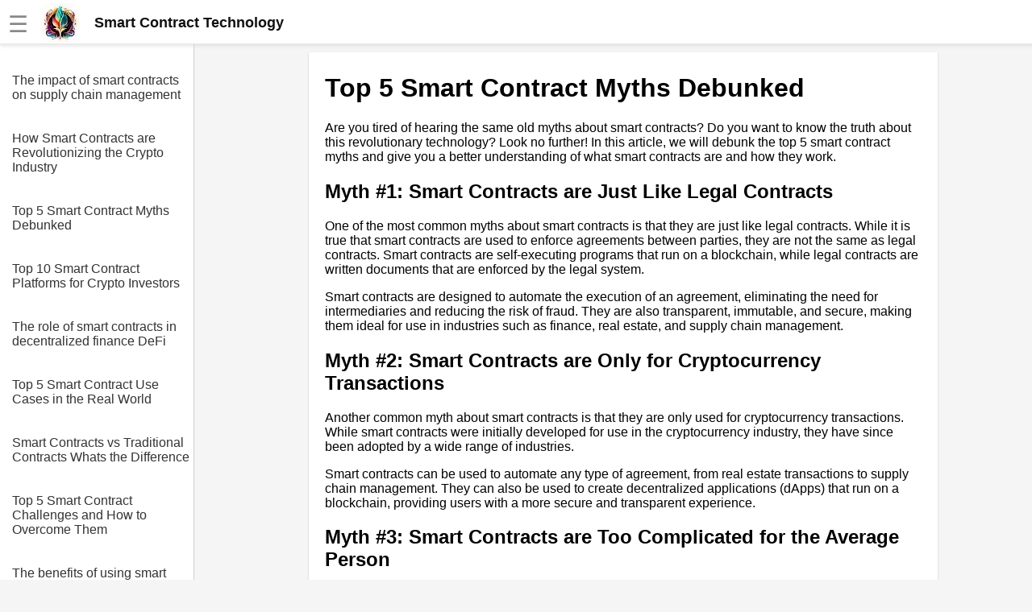

--- FILE ---
content_type: text/html
request_url: https://smartcontract.technology/article/Top_5_Smart_Contract_Myths_Debunked.html
body_size: 5327
content:
<!DOCTYPE html><html lang="en"><head><meta charset="UTF-8"><meta name="viewport" content="width=device-width,initial-scale=1"><link rel="icon" type="image/png" href="[data-uri]"><title>Top 5 Smart Contract Myths Debunked</title><meta name="description" content=""><style>body{margin:0;font-family:Arial,sans-serif;background-color:#f5f5f5}.header{width:100%;height:55px;display:flex;position:fixed;align-items:center;padding:0 10px;background:#fff;box-shadow:rgba(220,220,220,.5) 0 3px 3px 0,#e6e6e6 0 -1px 0 0 inset;z-index:1}.additional{display:block;color:#135;font-size:18px;line-height:1rem text-decoration: none}a.additional{text-decoration:none}.header.fixed{position:fixed;top:0;left:0}.header a{color:#777;font-weight:700;text-decoration:none;margin-left:20px}.header a:hover{color:#333}.header .dropdown{position:relative;display:inline-block}.header .dropdown-content,.submenu,.submenu-content{display:none;position:absolute;min-width:160px;background:#fff;box-shadow:0 8px 16px 0 rgba(0,0,0,.2);z-index:1000}.header .dropdown-content a{padding:12px 16px;text-decoration:none;display:block}.header .dropdown-content .submenu{display:none;position:relative}.header .dropdown-content .submenu-content{display:none;position:absolute;left:100%;top:0}.dropdown:active .dropdown-content,.dropdown:hover .dropdown-content{display:block}.topic:active .submenu,.topic:hover .submenu{display:block;left:90%}.submenu:active .submenu-content,.submenu:hover .submenu-content{display:block}.menu-toggle{display:none}.sidebar{background-color:#fff;height:100%;width:240px;position:fixed;border-right:1px solid #cfcfcf;top:0;left:0;padding-top:75px;overflow-y:auto;transition:width .3s;display:none}.sidebar a{color:#333;display:block;text-decoration:none;padding-top:1rem;margin-left:15px}.content{position:relative;top:55px;padding:10px 5px 0 30px;background-color:#f5f5f5;margin-left:241px;display:flex;justify-content:center}.article{width:740px;background-color:#fff;padding:5px 20px 0 20px}.menu-toggle:checked~.sidebar{width:0;display:hidden}.menu-toggle:checked~.content{left:0;margin-left:0}@media screen and (max-width:800px){.article{width:100%}.menu-toggle{display:inline;position:absolute;display:transparent}.menu-toggle:checked~.header{left:241px}.menu-toggle:checked~.article{display:none}.menu-toggle:checked~.content{display:none;margin-left:241px}.content{margin-left:0;padding:0;padding-top:20px}.menu-toggle:checked~.sidebar{width:100%;display:block}}.img-fluid{max-width:100%;height:auto}#hamburger{font-size:28px;color:#888;margin-top:5px}.nice{border-bottom-left-radius:max(0,min(9px,-999900% + 17855700px)) 9px;border-bottom-right-radius:max(0,min(9px,-999900% + 17855700px)) 9px;border-top-left-radius:max(0,min(9px,-999900% + 17855700px)) 9px;border-top-right-radius:max(0,min(9px,-999900% + 17855700px)) 9px;box-shadow:rgba(0,0,0,.2) 0 1px 2px 0;font-family:Helvetica,Arial,sans-serif;overflow-x:hidden}</style><script></script></head><body><input type="checkbox" id="menu-toggle" class="menu-toggle"><label for="menu-toggle"><div class="header"><span id="hamburger">☰</span>&emsp;<a href="/" style="margin:0;padding:0;color:#111;font-size:18px;line-height:0"><div style="display:flex;align-items:center"><img alt="logo" src="https://jimmyr.com/logo.webp" style="height:48px;width:48px"> &emsp;<div>Smart Contract Technology</div></div></a></div></label><div class="sidebar"><a href='/article/The_impact_of_smart_contracts_on_supply_chain_management.html'>The impact of smart contracts on supply chain management</a>
<a href='/article/How_Smart_Contracts_are_Revolutionizing_the_Crypto_Industry.html'>How Smart Contracts are Revolutionizing the Crypto Industry</a>
<a href='/article/Top_5_Smart_Contract_Myths_Debunked.html'>Top 5 Smart Contract Myths Debunked</a>
<a href='/article/Top_10_Smart_Contract_Platforms_for_Crypto_Investors.html'>Top 10 Smart Contract Platforms for Crypto Investors</a>
<a href='/article/The_role_of_smart_contracts_in_decentralized_finance_DeFi.html'>The role of smart contracts in decentralized finance DeFi</a>
<a href='/article/Top_5_Smart_Contract_Use_Cases_in_the_Real_World.html'>Top 5 Smart Contract Use Cases in the Real World</a>
<a href='/article/Smart_Contracts_vs_Traditional_Contracts_Whats_the_Difference.html'>Smart Contracts vs Traditional Contracts Whats the Difference</a>
<a href='/article/Top_5_Smart_Contract_Challenges_and_How_to_Overcome_Them.html'>Top 5 Smart Contract Challenges and How to Overcome Them</a>
<a href='/article/The_benefits_of_using_smart_contracts_in_cryptocurrency_transactions.html'>The benefits of using smart contracts in cryptocurrency transactions</a>
<a href='/article/Top_10_Smart_Contract_Tokens_to_Invest_in_Right_Now.html'>Top 10 Smart Contract Tokens to Invest in Right Now</a>
<a href='/article/Smart_Contract_Security_Best_Practices_and_Risks.html'>Smart Contract Security Best Practices and Risks</a>
<a href='/article/What_are_smart_contracts_and_how_do_they_work.html'>What are smart contracts and how do they work</a>
<a href='/article/The_Basics_of_Smart_Contracts_A_Beginners_Guide.html'>The Basics of Smart Contracts A Beginners Guide</a>
<a href='/article/Top_10_Smart_Contract_Security_Best_Practices.html'>Top 10 Smart Contract Security Best Practices</a>
<a href='/article/10_The_role_of_smart_contracts_in_the_Internet_of_Things_IoT.html'>10 The role of smart contracts in the Internet of Things IoT</a>
<a href='/article/Smart_Contract_Adoption_Challenges_and_Opportunities.html'>Smart Contract Adoption Challenges and Opportunities</a>
<a href='/article/The_future_of_smart_contracts_in_the_blockchain_industry.html'>The future of smart contracts in the blockchain industry</a>
<a href='/article/The_Role_of_Smart_Contracts_in_Decentralized_Finance_DeFi.html'>The Role of Smart Contracts in Decentralized Finance DeFi</a>
<a href='/article/How_to_create_a_smart_contract_on_Ethereum.html'>How to create a smart contract on Ethereum</a>
<a href='/article/Top_10_Smart_Contract_Projects_to_Watch_in_2021.html'>Top 10 Smart Contract Projects to Watch in 2021</a>
<a href='/article/The_legal_implications_of_using_smart_contracts_in_business.html'>The legal implications of using smart contracts in business</a>
<a href='/article/Smart_Contract_Development_Tools_and_Resources.html'>Smart Contract Development Tools and Resources</a>
<a href='/article/Smart_contracts_vs_traditional_contracts_a_comparison.html'>Smart contracts vs traditional contracts a comparison</a>
<a href='/article/The_Pros_and_Cons_of_Using_Smart_Contracts_in_Business.html'>The Pros and Cons of Using Smart Contracts in Business</a>
<a href='/article/Top_5_Smart_Contract_Benefits_for_Businesses.html'>Top 5 Smart Contract Benefits for Businesses</a>
<a href='/article/Smart_Contract_Use_Cases_RealLife_Examples.html'>Smart Contract Use Cases RealLife Examples</a>
<a href='/article/Top_10_Smart_Contract_Use_Cases_in_the_Finance_Industry.html'>Top 10 Smart Contract Use Cases in the Finance Industry</a>
<a href='/article/Top_5_Smart_Contract_Development_Tools_for_Beginners.html'>Top 5 Smart Contract Development Tools for Beginners</a>
<a href='/article/The_Future_of_Smart_Contracts_Predictions_and_Trends.html'>The Future of Smart Contracts Predictions and Trends</a>
<a href='/article/Smart_contract_security_best_practices_and_common_vulnerabilities.html'>Smart contract security best practices and common vulnerabilities</a>

<br><br><a href='https://jimmyr.com/'>AI and Tech News</a>
      <a href='https://jimmyr.com/mp3_search.php'>Google Mp3 Search</a>
      <a href='https://bestonlinecourses.app/'>Best Free University Courses Online</a>
      <a href='https://kidsbooks.dev/'>Kids Books Reading Videos</a>
      <a href='https://trainear.com'>Learn Relative Pitch</a>
      <a href='https://roleplay.cloud/'>Literate Roleplay</a>
      <a href='https://dfw.community/'>DFW Events Calendar</a>
      <div style="height:300px"> </div></div><div class="content">
<div class="article nice">



    <h1>Top 5 Smart Contract Myths Debunked</h1>
<p>Are you tired of hearing the same old myths about smart contracts? Do you want to know the truth about this revolutionary technology? Look no further! In this article, we will debunk the top 5 smart contract myths and give you a better understanding of what smart contracts are and how they work.</p>
<h2>Myth #1: Smart Contracts are Just Like Legal Contracts</h2>
<p>One of the most common myths about smart contracts is that they are just like legal contracts. While it is true that smart contracts are used to enforce agreements between parties, they are not the same as legal contracts. Smart contracts are self-executing programs that run on a blockchain, while legal contracts are written documents that are enforced by the legal system.</p>
<p>Smart contracts are designed to automate the execution of an agreement, eliminating the need for intermediaries and reducing the risk of fraud. They are also transparent, immutable, and secure, making them ideal for use in industries such as finance, real estate, and supply chain management.</p>
<h2>Myth #2: Smart Contracts are Only for Cryptocurrency Transactions</h2>
<p>Another common myth about smart contracts is that they are only used for cryptocurrency transactions. While smart contracts were initially developed for use in the cryptocurrency industry, they have since been adopted by a wide range of industries.</p>
<p>Smart contracts can be used to automate any type of agreement, from real estate transactions to supply chain management. They can also be used to create decentralized applications (dApps) that run on a blockchain, providing users with a more secure and transparent experience.</p>
<h2>Myth #3: Smart Contracts are Too Complicated for the Average Person</h2>
<p>Many people believe that smart contracts are too complicated for the average person to understand and use. While it is true that smart contracts are a complex technology, they are becoming more user-friendly as the industry matures.</p>
<p>There are now a number of platforms that allow users to create and deploy smart contracts without any programming knowledge. These platforms provide users with a simple interface that allows them to create and execute smart contracts with just a few clicks.</p>
<h2>Myth #4: Smart Contracts are Completely Trustless</h2>
<p>Another common myth about smart contracts is that they are completely trustless. While smart contracts are designed to eliminate the need for intermediaries, they still require some level of trust between parties.</p>
<p>Smart contracts are only as trustworthy as the code that they are written in. If there is a flaw in the code, it can be exploited by malicious actors. It is important for parties to thoroughly review the code of a smart contract before executing it to ensure that it is secure and free from vulnerabilities.</p>
<h2>Myth #5: Smart Contracts are the Solution to All Problems</h2>
<p>The final myth about smart contracts is that they are the solution to all problems. While smart contracts are a powerful technology, they are not a silver bullet that can solve all problems.</p>
<p>Smart contracts are best suited for use cases where there is a need for automation, transparency, and security. They are not a replacement for human judgment or common sense. It is important for parties to carefully consider the use case before deciding to use a smart contract.</p>
<h2>Conclusion</h2>
<p>In conclusion, smart contracts are a powerful technology that has the potential to revolutionize a wide range of industries. However, there are still many myths and misconceptions surrounding smart contracts that need to be debunked.</p>
<p>Smart contracts are not just like legal contracts, they are not just for cryptocurrency transactions, and they are not too complicated for the average person to use. While smart contracts are designed to eliminate the need for intermediaries, they still require some level of trust between parties. Finally, smart contracts are not a silver bullet that can solve all problems.</p>
<p>By debunking these myths, we hope to provide a better understanding of what smart contracts are and how they can be used to improve efficiency, transparency, and security in a wide range of industries.</p><h2>Editor Recommended Sites</h2>
<a href='https://JimmyR.com'>AI and Tech News</a><br>
<a href='https://bestonlinecourses.app'>Best Online AI Courses</a><br>
<a href='https://eliteskills.com/classics/'>Classic Writing Analysis</a><br>
<a href='https://roleplay.cloud'>Tears of the Kingdom Roleplay</a><br>
<a href='https://flutter.solutions'>Flutter consulting -  DFW flutter development & Southlake / Westlake Flutter Engineering: Flutter development agency for dallas Fort worth</a><br>
<a href='https://flutter.guide'>Flutter Guide: Learn to program in flutter to make mobile applications quickly</a><br>
<a href='https://realtimestreaming.dev'>Realtime Streaming: Real time streaming customer data and reasoning for identity resolution. Beam and kafak streaming pipeline tutorials</a><br>
<a href='https://painpoints.app'>Developer Painpoints: Common issues when using a particular cloud tool, programming language or framework</a><br>
<a href='https://pertchart.app'>Pert Chart App: Generate pert charts and find the critical paths</a><br>




</div>
<div style="height:300px"> </div></div></body><style>.sidebar{display:block}</style>
<script>!function(){let t=navigator.userAgent;if(/(spider|bot|\+http|github|headless|wget|java|python)/i.test(t)||!t)return;let e=localStorage.uid||Date.now().toString(36)+Math.random().toString(36).substring(2);localStorage.uid=e;let r=document.createElement("img"),i=encodeURIComponent(window.location.href.replace(/https?:\/\/(www\.)?/i,"")),n=encodeURIComponent(document.referrer.replace(/https?:\/\/(www\.)?/i,""));n&&n!==i&&(n="&r="+n),r.setAttribute("src","/g.gif?u="+e+"&p="+i+n),r.setAttribute("aria","hidden"),r.setAttribute("alt",""),document.body.appendChild(r)}()</script>
</html>
<style>pre {padding: 15px; font-family: 'Courier New'; font-size: 1.1rem}
code { font-size: 1.1rem; font-family: 'Courier New'; padding: 3px}
.sidebar a{padding-right: 5px; margin-bottom: 20px}
</style>
